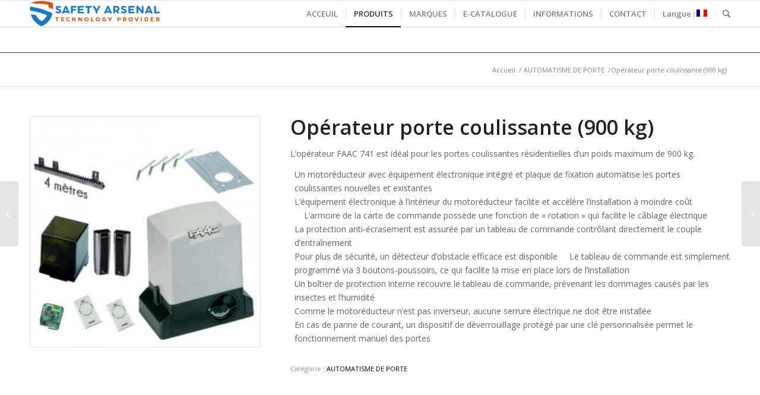

--- FILE ---
content_type: text/html; charset=UTF-8
request_url: https://www.safetyarsenal.com/product/kit-portail-coulissant-900-kg/
body_size: 15998
content:
<!DOCTYPE html>
<html lang="fr-FR" class=" html_stretched responsive av-preloader-disabled av-default-lightbox  html_header_top html_logo_left html_main_nav_header html_menu_right html_slim html_header_sticky html_header_shrinking html_mobile_menu_phone html_disabled html_header_searchicon html_content_align_left html_header_unstick_top_disabled html_header_stretch_disabled html_entry_id_3783 ">
<head>
<meta charset="UTF-8" />

<!-- page title, displayed in your browser bar -->
<title>Opérateur porte coulissante (900 kg) | Safety Arsenal</title>

<meta name="robots" content="index, follow" />
<link rel="icon" href="https://www.safetyarsenal.com/wp-content/uploads/2023/09/favicon.png" type="image/png">

<!-- mobile setting -->
<meta name="viewport" content="width=device-width, initial-scale=1, maximum-scale=1">

<!-- Scripts/CSS and wp_head hook -->
<meta name='robots' content='max-image-preview:large' />

<!-- All in One SEO Pack 2.7.2 by Michael Torbert of Semper Fi Web Design[489,551] -->
<meta name="description"  content="L&#039;opérateur FAAC 741 est idéal pour les portes coulissantes résidentielles d&#039;un poids maximum de 900 kg. Un motoréducteur avec équipement électronique intégré et plaque de fixation automatise les portes coulissantes nouvelles et existantes L&#039;équipement électronique à l&#039;intérieur du motoréducteur facilite et accélère l&#039;installation à moindre coût L&#039;armoire de la carte de commande possède une fonction de &quot;rotation&quot; qui facilite le câblage électrique La protection anti-écrasement est assurée par un tableau de commande contrôlant directement le couple d&#039;entraînement Pour plus de sécurité, un détecteur d&#039;obstacle efficace est disponible Le tableau de commande est simplement programmé via 3 boutons-poussoirs, ce qui facilite la mise en place lors de l&#039;installation Un boîtier de protection interne recouvre le tableau de commande, prévenant les dommages causés par les insectes et l&#039;humidité Comme le motoréducteur n&#039;est pas inverseur, aucune serrure électrique ne doit être installée En cas de panne de courant, un dispositif de déverrouillage protégé par une clé personnalisée permet le fonctionnement manuel des portes" />

<link rel="canonical" href="https://www.safetyarsenal.com/product/kit-portail-coulissant-900-kg/" />
<!-- /all in one seo pack -->
<link rel='dns-prefetch' href='//maxcdn.bootstrapcdn.com' />
<link rel='dns-prefetch' href='//s.w.org' />

<!-- google webfont font replacement -->
<link rel='stylesheet' id='avia-google-webfont' href='//fonts.googleapis.com/css?family=Open+Sans:400,600' type='text/css' media='all'/> 
		<!-- This site uses the Google Analytics by ExactMetrics plugin v6.6.0 - Using Analytics tracking - https://www.exactmetrics.com/ -->
							<script src="//www.googletagmanager.com/gtag/js?id=UA-79305012-2"  type="text/javascript" data-cfasync="false"></script>
			<script type="text/javascript" data-cfasync="false">
				var em_version = '6.6.0';
				var em_track_user = true;
				var em_no_track_reason = '';
				
								var disableStr = 'ga-disable-UA-79305012-2';

				/* Function to detect opted out users */
				function __gtagTrackerIsOptedOut() {
					return document.cookie.indexOf( disableStr + '=true' ) > - 1;
				}

				/* Disable tracking if the opt-out cookie exists. */
				if ( __gtagTrackerIsOptedOut() ) {
					window[disableStr] = true;
				}

				/* Opt-out function */
				function __gtagTrackerOptout() {
					document.cookie = disableStr + '=true; expires=Thu, 31 Dec 2099 23:59:59 UTC; path=/';
					window[disableStr] = true;
				}

				if ( 'undefined' === typeof gaOptout ) {
					function gaOptout() {
						__gtagTrackerOptout();
					}
				}
								window.dataLayer = window.dataLayer || [];
				if ( em_track_user ) {
					function __gtagTracker() {
						dataLayer.push( arguments );
					}
					__gtagTracker( 'js', new Date() );
					__gtagTracker( 'set', {
						'developer_id.dNDMyYj' : true,
						                    });
					__gtagTracker( 'config', 'UA-79305012-2', {
						forceSSL:true,					} );
										window.gtag = __gtagTracker;										(
						function () {
							/* https://developers.google.com/analytics/devguides/collection/analyticsjs/ */
							/* ga and __gaTracker compatibility shim. */
							var noopfn = function () {
								return null;
							};
							var noopnullfn = function () {
								return null;
							};
							var Tracker = function () {
								return null;
							};
							var p = Tracker.prototype;
							p.get = noopfn;
							p.set = noopfn;
							p.send = noopfn;
							var __gaTracker = function () {
								var len = arguments.length;
								if ( len === 0 ) {
									return;
								}
								var f = arguments[len - 1];
								if ( typeof f !== 'object' || f === null || typeof f.hitCallback !== 'function' ) {
									if ( 'send' === arguments[0] ) {
										if ( 'event' === arguments[1] ) {
											__gtagTracker( 'event', arguments[3], {
												'event_category': arguments[2],
												'event_label': arguments[4],
												'value': 1
											} );
											return;
										}
										if ( 'undefined' !== typeof ( arguments[1].hitType ) ) {
											var hitDetails = {};
											var gagtag_map = {
												'eventCategory': 'event_category',
												'eventAction': 'event_action',
												'eventLabel': 'event_label',
												'eventValue': 'event_value',
												'nonInteraction': 'non_interaction',
												'timingCategory': 'event_category',
												'timingVar': 'name',
												'timingValue': 'value',
												'timingLabel': 'event_label',
											};
											var gaKey;
											for ( gaKey in gagtag_map ) {
												if ( 'undefined' !== typeof arguments[1][gaKey] ) {
													hitDetails[gagtag_map[gaKey]] = arguments[1][gaKey];
												}
											}
											var action = 'timing' === arguments[1].hitType ? 'timing_complete' : arguments[1].eventAction;
											__gtagTracker( 'event', action, hitDetails );
										}
									}
									return;
								}
								try {
									f.hitCallback();
								} catch ( ex ) {
								}
							};
							__gaTracker.create = function () {
								return new Tracker();
							};
							__gaTracker.getByName = noopnullfn;
							__gaTracker.getAll = function () {
								return [];
							};
							__gaTracker.remove = noopfn;
							__gaTracker.loaded = true;
							window['__gaTracker'] = __gaTracker;
						}
					)();
									} else {
										console.log( "" );
					( function () {
						function __gtagTracker() {
							return null;
						}
						window['__gtagTracker'] = __gtagTracker;
						window['gtag'] = __gtagTracker;
					} )();
									}
			</script>
				<!-- / Google Analytics by ExactMetrics -->
				<script type="text/javascript">
			window._wpemojiSettings = {"baseUrl":"https:\/\/s.w.org\/images\/core\/emoji\/13.1.0\/72x72\/","ext":".png","svgUrl":"https:\/\/s.w.org\/images\/core\/emoji\/13.1.0\/svg\/","svgExt":".svg","source":{"concatemoji":"https:\/\/www.safetyarsenal.com\/wp-includes\/js\/wp-emoji-release.min.js?ver=5.8.12"}};
			!function(e,a,t){var n,r,o,i=a.createElement("canvas"),p=i.getContext&&i.getContext("2d");function s(e,t){var a=String.fromCharCode;p.clearRect(0,0,i.width,i.height),p.fillText(a.apply(this,e),0,0);e=i.toDataURL();return p.clearRect(0,0,i.width,i.height),p.fillText(a.apply(this,t),0,0),e===i.toDataURL()}function c(e){var t=a.createElement("script");t.src=e,t.defer=t.type="text/javascript",a.getElementsByTagName("head")[0].appendChild(t)}for(o=Array("flag","emoji"),t.supports={everything:!0,everythingExceptFlag:!0},r=0;r<o.length;r++)t.supports[o[r]]=function(e){if(!p||!p.fillText)return!1;switch(p.textBaseline="top",p.font="600 32px Arial",e){case"flag":return s([127987,65039,8205,9895,65039],[127987,65039,8203,9895,65039])?!1:!s([55356,56826,55356,56819],[55356,56826,8203,55356,56819])&&!s([55356,57332,56128,56423,56128,56418,56128,56421,56128,56430,56128,56423,56128,56447],[55356,57332,8203,56128,56423,8203,56128,56418,8203,56128,56421,8203,56128,56430,8203,56128,56423,8203,56128,56447]);case"emoji":return!s([10084,65039,8205,55357,56613],[10084,65039,8203,55357,56613])}return!1}(o[r]),t.supports.everything=t.supports.everything&&t.supports[o[r]],"flag"!==o[r]&&(t.supports.everythingExceptFlag=t.supports.everythingExceptFlag&&t.supports[o[r]]);t.supports.everythingExceptFlag=t.supports.everythingExceptFlag&&!t.supports.flag,t.DOMReady=!1,t.readyCallback=function(){t.DOMReady=!0},t.supports.everything||(n=function(){t.readyCallback()},a.addEventListener?(a.addEventListener("DOMContentLoaded",n,!1),e.addEventListener("load",n,!1)):(e.attachEvent("onload",n),a.attachEvent("onreadystatechange",function(){"complete"===a.readyState&&t.readyCallback()})),(n=t.source||{}).concatemoji?c(n.concatemoji):n.wpemoji&&n.twemoji&&(c(n.twemoji),c(n.wpemoji)))}(window,document,window._wpemojiSettings);
		</script>
		<style type="text/css">
img.wp-smiley,
img.emoji {
	display: inline !important;
	border: none !important;
	box-shadow: none !important;
	height: 1em !important;
	width: 1em !important;
	margin: 0 .07em !important;
	vertical-align: -0.1em !important;
	background: none !important;
	padding: 0 !important;
}
</style>
	<link rel='stylesheet' id='avia-woocommerce-css-css'  href='https://www.safetyarsenal.com/wp-content/themes/enfold/config-woocommerce/woocommerce-mod.css?ver=5.8.12' type='text/css' media='all' />
<link rel='stylesheet' id='wp-block-library-css'  href='https://www.safetyarsenal.com/wp-includes/css/dist/block-library/style.min.css?ver=5.8.12' type='text/css' media='all' />
<link rel='stylesheet' id='wpzoom-social-icons-block-style-css'  href='https://www.safetyarsenal.com/wp-content/plugins/social-icons-widget-by-wpzoom/block/dist/blocks.style.build.css?ver=1613248494' type='text/css' media='all' />
<link rel='stylesheet' id='contact-form-7-css'  href='https://www.safetyarsenal.com/wp-content/plugins/contact-form-7/includes/css/styles.css?ver=5.3.2' type='text/css' media='all' />
<link rel='stylesheet' id='owl-carousel-css'  href='https://www.safetyarsenal.com/wp-content/plugins/woo-product-gallery-slider/public/css/owl.carousel.css?ver=all' type='text/css' media='all' />
<link rel='stylesheet' id='wpgs-fa-css'  href='https://maxcdn.bootstrapcdn.com/font-awesome/4.4.0/css/font-awesome.min.css?ver=5.8.12' type='text/css' media='all' />
<link rel='stylesheet' id='wpgs-css-css'  href='https://www.safetyarsenal.com/wp-content/plugins/woo-product-gallery-slider/public/css/woocommerce-product-gallery-slider-public.css?ver=all' type='text/css' media='all' />
<link rel='stylesheet' id='prettyphoto-css-css'  href='https://www.safetyarsenal.com/wp-content/plugins/woo-product-gallery-slider/assets/css/prettyPhoto.css?ver=all' type='text/css' media='all' />
<style id='woocommerce-inline-inline-css' type='text/css'>
.woocommerce form .form-row .required { visibility: visible; }
</style>
<link rel='stylesheet' id='exactmetrics-popular-posts-style-css'  href='https://www.safetyarsenal.com/wp-content/plugins/google-analytics-dashboard-for-wp/assets/css/frontend.min.css?ver=6.6.0' type='text/css' media='all' />
<link rel='stylesheet' id='avia-grid-css'  href='https://www.safetyarsenal.com/wp-content/themes/enfold/css/grid.css?ver=2' type='text/css' media='all' />
<link rel='stylesheet' id='avia-base-css'  href='https://www.safetyarsenal.com/wp-content/themes/enfold/css/base.css?ver=2' type='text/css' media='all' />
<link rel='stylesheet' id='avia-layout-css'  href='https://www.safetyarsenal.com/wp-content/themes/enfold/css/layout.css?ver=2' type='text/css' media='all' />
<link rel='stylesheet' id='avia-scs-css'  href='https://www.safetyarsenal.com/wp-content/themes/enfold/css/shortcodes.css?ver=2' type='text/css' media='all' />
<link rel='stylesheet' id='avia-popup-css-css'  href='https://www.safetyarsenal.com/wp-content/themes/enfold/js/aviapopup/magnific-popup.css?ver=1' type='text/css' media='screen' />
<link rel='stylesheet' id='avia-media-css'  href='https://www.safetyarsenal.com/wp-content/themes/enfold/js/mediaelement/skin-1/mediaelementplayer.css?ver=1' type='text/css' media='screen' />
<link rel='stylesheet' id='avia-print-css'  href='https://www.safetyarsenal.com/wp-content/themes/enfold/css/print.css?ver=1' type='text/css' media='print' />
<link rel='stylesheet' id='avia-dynamic-css'  href='https://www.safetyarsenal.com/wp-content/uploads/dynamic_avia/enfold.css?ver=6514538412406' type='text/css' media='all' />
<link rel='stylesheet' id='avia-custom-css'  href='https://www.safetyarsenal.com/wp-content/themes/enfold/css/custom.css?ver=2' type='text/css' media='all' />
<link rel='stylesheet' id='wpzoom-social-icons-socicon-css'  href='https://www.safetyarsenal.com/wp-content/plugins/social-icons-widget-by-wpzoom/assets/css/wpzoom-socicon.css?ver=1613248494' type='text/css' media='all' />
<link rel='stylesheet' id='wpzoom-social-icons-genericons-css'  href='https://www.safetyarsenal.com/wp-content/plugins/social-icons-widget-by-wpzoom/assets/css/genericons.css?ver=1613248494' type='text/css' media='all' />
<link rel='stylesheet' id='wpzoom-social-icons-academicons-css'  href='https://www.safetyarsenal.com/wp-content/plugins/social-icons-widget-by-wpzoom/assets/css/academicons.min.css?ver=1613248494' type='text/css' media='all' />
<link rel='stylesheet' id='wpzoom-social-icons-font-awesome-3-css'  href='https://www.safetyarsenal.com/wp-content/plugins/social-icons-widget-by-wpzoom/assets/css/font-awesome-3.min.css?ver=1613248494' type='text/css' media='all' />
<link rel='stylesheet' id='dashicons-css'  href='https://www.safetyarsenal.com/wp-includes/css/dashicons.min.css?ver=5.8.12' type='text/css' media='all' />
<link rel='stylesheet' id='wpzoom-social-icons-styles-css'  href='https://www.safetyarsenal.com/wp-content/plugins/social-icons-widget-by-wpzoom/assets/css/wpzoom-social-icons-styles.css?ver=1613248494' type='text/css' media='all' />
<link rel="preload" as="font"  id='wpzoom-social-icons-font-academicons-ttf-css'  href='https://www.safetyarsenal.com/wp-content/plugins/social-icons-widget-by-wpzoom/assets/font/academicons.ttf?v=1.8.6' type='text/css' type="font/ttf" crossorigin />
<link rel="preload" as="font"  id='wpzoom-social-icons-font-academicons-woff-css'  href='https://www.safetyarsenal.com/wp-content/plugins/social-icons-widget-by-wpzoom/assets/font/academicons.woff?v=1.8.6' type='text/css' type="font/woff" crossorigin />
<link rel="preload" as="font"  id='wpzoom-social-icons-font-fontawesome-3-ttf-css'  href='https://www.safetyarsenal.com/wp-content/plugins/social-icons-widget-by-wpzoom/assets/font/fontawesome-webfont.ttf?v=4.7.0' type='text/css' type="font/ttf" crossorigin />
<link rel="preload" as="font"  id='wpzoom-social-icons-font-fontawesome-3-woff-css'  href='https://www.safetyarsenal.com/wp-content/plugins/social-icons-widget-by-wpzoom/assets/font/fontawesome-webfont.woff?v=4.7.0' type='text/css' type="font/woff" crossorigin />
<link rel="preload" as="font"  id='wpzoom-social-icons-font-fontawesome-3-woff2-css'  href='https://www.safetyarsenal.com/wp-content/plugins/social-icons-widget-by-wpzoom/assets/font/fontawesome-webfont.woff2?v=4.7.0' type='text/css' type="font/woff2" crossorigin />
<link rel="preload" as="font"  id='wpzoom-social-icons-font-genericons-ttf-css'  href='https://www.safetyarsenal.com/wp-content/plugins/social-icons-widget-by-wpzoom/assets/font/Genericons.ttf' type='text/css' type="font/ttf" crossorigin />
<link rel="preload" as="font"  id='wpzoom-social-icons-font-genericons-woff-css'  href='https://www.safetyarsenal.com/wp-content/plugins/social-icons-widget-by-wpzoom/assets/font/Genericons.woff' type='text/css' type="font/woff" crossorigin />
<link rel="preload" as="font"  id='wpzoom-social-icons-font-socicon-ttf-css'  href='https://www.safetyarsenal.com/wp-content/plugins/social-icons-widget-by-wpzoom/assets/font/socicon.ttf' type='text/css' type="font/ttf" crossorigin />
<link rel="preload" as="font"  id='wpzoom-social-icons-font-socicon-woff-css'  href='https://www.safetyarsenal.com/wp-content/plugins/social-icons-widget-by-wpzoom/assets/font/socicon.woff' type='text/css' type="font/woff" crossorigin />
<script type='text/javascript' src='https://www.safetyarsenal.com/wp-includes/js/jquery/jquery.min.js?ver=3.6.0' id='jquery-core-js'></script>
<script type='text/javascript' src='https://www.safetyarsenal.com/wp-includes/js/jquery/jquery-migrate.min.js?ver=3.3.2' id='jquery-migrate-js'></script>
<script type='text/javascript' id='exactmetrics-frontend-script-js-extra'>
/* <![CDATA[ */
var exactmetrics_frontend = {"js_events_tracking":"true","download_extensions":"zip,mp3,mpeg,pdf,docx,pptx,xlsx,rar","inbound_paths":"[{\"path\":\"\\\/go\\\/\",\"label\":\"affiliate\"},{\"path\":\"\\\/recommend\\\/\",\"label\":\"affiliate\"}]","home_url":"https:\/\/www.safetyarsenal.com","hash_tracking":"false","ua":"UA-79305012-2"};
/* ]]> */
</script>
<script type='text/javascript' src='https://www.safetyarsenal.com/wp-content/plugins/google-analytics-dashboard-for-wp/assets/js/frontend-gtag.min.js?ver=6.6.0' id='exactmetrics-frontend-script-js'></script>
<script type='text/javascript' src='https://www.safetyarsenal.com/wp-content/plugins/woo-product-gallery-slider/public/js/owl.carousel.min.js?ver=1' id='owl-carousel-js'></script>
<script type='text/javascript' src='https://www.safetyarsenal.com/wp-content/plugins/woo-product-gallery-slider/public/js/woocommerce-product-gallery-slider-public.js?ver=1' id='wpgs-js-js'></script>
<script type='text/javascript' src='https://www.safetyarsenal.com/wp-content/plugins/woo-product-gallery-slider/assets/js/jquery.prettyPhoto.js?ver=1' id='prettyphoto-twist-js'></script>
<script type='text/javascript' src='https://www.safetyarsenal.com/wp-content/themes/enfold/js/avia-compat.js?ver=2' id='avia-compat-js'></script>
<link rel="https://api.w.org/" href="https://www.safetyarsenal.com/wp-json/" /><link rel="alternate" type="application/json" href="https://www.safetyarsenal.com/wp-json/wp/v2/product/3783" /><link rel="EditURI" type="application/rsd+xml" title="RSD" href="https://www.safetyarsenal.com/xmlrpc.php?rsd" />
<link rel="wlwmanifest" type="application/wlwmanifest+xml" href="https://www.safetyarsenal.com/wp-includes/wlwmanifest.xml" /> 
<meta name="generator" content="WordPress 5.8.12" />
<meta name="generator" content="WooCommerce 3.4.8" />
<link rel='shortlink' href='https://www.safetyarsenal.com/?p=3783' />
<link rel="alternate" type="application/json+oembed" href="https://www.safetyarsenal.com/wp-json/oembed/1.0/embed?url=https%3A%2F%2Fwww.safetyarsenal.com%2Fproduct%2Fkit-portail-coulissant-900-kg%2F" />
<link rel="alternate" type="text/xml+oembed" href="https://www.safetyarsenal.com/wp-json/oembed/1.0/embed?url=https%3A%2F%2Fwww.safetyarsenal.com%2Fproduct%2Fkit-portail-coulissant-900-kg%2F&#038;format=xml" />
  <style type="text/css">
  .woocommerce .thumbnails .owl-nav .owl-prev ,.woocommerce .thumbnails .owl-nav .owl-next {

    background: #ff6b00!important;
    color: #fff!important; 
padding: 2px 10px;
    top: 40%;
    position: absolute;
    margin: 0px !important;
    font-size: 20px;	
}
.woocommerce .thumbnails .owl-dot.active{
	background:#ff6b00 !important;
}

  </style>
  <script type="text/javascript">
  (function( $ ) {
	'use strict';



	 $( document ).ready(function() {

	 
	   
	$('.woocommerce-main-image > img').load(function() {

	    var imageObj = $('.woocommerce-main-image > img');
	   var variableIMG = imageObj.attr('src');

	$(".woocommerce-main-image").attr("href", variableIMG);
	 
	
	});
		 	 $( '.woocommerce .thumbnails' ).owlCarousel({
				loop:,
				slideBy:2,
				dots: false,
				nav: true,
				items:4,
				margin:10,
				stagePadding: 10,
				mouseDrag: false,
				navText:["<i class='fa fa-angle-left'></i>","<i class='fa fa-angle-right'></i>"],				
				autoplayTimeout: 5000,
				autoplayHoverPause:false,
				autoplay: false, // type false | if you don't want auto play
			});

	 		jQuery("a[rel^='prettyPhoto']").prettyPhoto({
		    	social_tools: false,
		    	theme: 'pp_default', /* light_rounded / dark_rounded / light_square / dark_square / facebook */
		    });




	});
})( jQuery );

  </script>
  <style type="text/css">
.qtranxs_flag_en {background-image: url(https://www.safetyarsenal.com/wp-content/plugins/qtranslate-x/flags/gb.png); background-repeat: no-repeat;}
.qtranxs_flag_fr {background-image: url(https://www.safetyarsenal.com/wp-content/plugins/qtranslate-x/flags/fr.png); background-repeat: no-repeat;}
</style>
<link hreflang="en" href="https://www.safetyarsenal.com/en/product/kit-portail-coulissant-900-kg/" rel="alternate" />
<link hreflang="fr" href="https://www.safetyarsenal.com/fr/product/kit-portail-coulissant-900-kg/" rel="alternate" />
<link hreflang="x-default" href="https://www.safetyarsenal.com/product/kit-portail-coulissant-900-kg/" rel="alternate" />
<meta name="generator" content="qTranslate-X 3.4.6.8" />
<link rel="profile" href="http://gmpg.org/xfn/11" />
<link rel="alternate" type="application/rss+xml" title="Safety Arsenal RSS2 Feed" href="https://www.safetyarsenal.com/feed/" />
<link rel="pingback" href="https://www.safetyarsenal.com/xmlrpc.php" />
<!--[if lt IE 9]><script src="https://www.safetyarsenal.com/wp-content/themes/enfold/js/html5shiv.js"></script><![endif]-->	<noscript><style>.woocommerce-product-gallery{ opacity: 1 !important; }</style></noscript>
			<style type="text/css" id="wp-custom-css">
			h2.woocommerce-loop-product__title {
	font-size:13px;
	margin-bottom: 5px;
	font-weight: 400;
	text-align: center;
	
}
		</style>
		

<!--
Debugging Info for Theme support: 

Theme: Enfold
Version: 3.5.4
Installed: enfold
AviaFramework Version: 4.5.2
AviaBuilder Version: 0.8
ML:512-PU:18-PLA:12
WP:5.8.12
Updates: disabled
-->

<style type='text/css'>
@font-face {font-family: 'entypo-fontello'; font-weight: normal; font-style: normal;
src: url('https://www.safetyarsenal.com/wp-content/themes/enfold/config-templatebuilder/avia-template-builder/assets/fonts/entypo-fontello.eot?v=3');
src: url('https://www.safetyarsenal.com/wp-content/themes/enfold/config-templatebuilder/avia-template-builder/assets/fonts/entypo-fontello.eot?v=3#iefix') format('embedded-opentype'), 
url('https://www.safetyarsenal.com/wp-content/themes/enfold/config-templatebuilder/avia-template-builder/assets/fonts/entypo-fontello.woff?v=3') format('woff'), 
url('https://www.safetyarsenal.com/wp-content/themes/enfold/config-templatebuilder/avia-template-builder/assets/fonts/entypo-fontello.ttf?v=3') format('truetype'), 
url('https://www.safetyarsenal.com/wp-content/themes/enfold/config-templatebuilder/avia-template-builder/assets/fonts/entypo-fontello.svg?v=3#entypo-fontello') format('svg');
} #top .avia-font-entypo-fontello, body .avia-font-entypo-fontello, html body [data-av_iconfont='entypo-fontello']:before{ font-family: 'entypo-fontello'; }
</style>
</head>




<body id="top" class="product-template-default single single-product postid-3783 stretched open_sans  woocommerce woocommerce-page woocommerce-no-js" itemscope="itemscope" itemtype="https://schema.org/WebPage" >

	
	<div id='wrap_all'>

	
<header id='header' class=' header_color light_bg_color  av_header_top av_logo_left av_main_nav_header av_menu_right av_slim av_header_sticky av_header_shrinking av_header_stretch_disabled av_mobile_menu_phone av_header_searchicon av_header_unstick_top_disabled av_seperator_small_border av_bottom_nav_disabled '  role="banner" itemscope="itemscope" itemtype="https://schema.org/WPHeader" >

<a id="advanced_menu_toggle" href="#" aria-hidden='true' data-av_icon='' data-av_iconfont='entypo-fontello'></a><a id="advanced_menu_hide" href="#" 	aria-hidden='true' data-av_icon='' data-av_iconfont='entypo-fontello'></a>		<div  id='header_main' class='container_wrap container_wrap_logo'>
	
        <div class='container av-logo-container'><div class='inner-container'><strong class='logo'><a href='https://www.safetyarsenal.com/'><img height='100' width='300' src='https://www.safetyarsenal.com/wp-content/uploads/2023/09/logo-300x60.png' alt='Safety Arsenal' /></a></strong><nav class='main_menu' data-selectname='Sélectionner une page'  role="navigation" itemscope="itemscope" itemtype="https://schema.org/SiteNavigationElement" ><div class="avia-menu av-main-nav-wrap"><ul id="avia-menu" class="menu av-main-nav"><li id="menu-item-755" class="menu-item menu-item-type-custom menu-item-object-custom menu-item-home menu-item-top-level menu-item-top-level-1"><a href="http://www.safetyarsenal.com" itemprop="url"><span class="avia-bullet"></span><span class="avia-menu-text">ACCEUIL</span><span class="avia-menu-fx"><span class="avia-arrow-wrap"><span class="avia-arrow"></span></span></span></a></li>
<li id="menu-item-4359" class="menu-item menu-item-type-post_type menu-item-object-page current-menu-ancestor current_page_ancestor menu-item-has-children menu-item-mega-parent  menu-item-top-level menu-item-top-level-2"><a title="PRODUITS" href="https://www.safetyarsenal.com/products/" itemprop="url"><span class="avia-bullet"></span><span class="avia-menu-text">PRODUITS</span><span class="avia-menu-fx"><span class="avia-arrow-wrap"><span class="avia-arrow"></span></span></span></a>
<div class='avia_mega_div avia_mega4 twelve units'>

<ul class="sub-menu">
	<li id="menu-item-3613" class="menu-item menu-item-type-taxonomy menu-item-object-product_cat menu-item-has-children avia_mega_menu_columns_4 three units  avia_mega_menu_columns_first"><span class='mega_menu_title heading-color av-special-font'><a href='https://www.safetyarsenal.com/product-category/signalisation/'>SIGNALISATION</a></span>
	<ul class="sub-menu">
		<li id="menu-item-3759" class="menu-item menu-item-type-post_type menu-item-object-product"><a href="https://www.safetyarsenal.com/product/delineators-and-refuge-posts/" itemprop="url"><span class="avia-bullet"></span><span class="avia-menu-text">Délinéateurs et Bornes</span></a></li>
		<li id="menu-item-3758" class="menu-item menu-item-type-post_type menu-item-object-product"><a href="https://www.safetyarsenal.com/product/lane-delineators-and-stoppers/" itemprop="url"><span class="avia-bullet"></span><span class="avia-menu-text">Délinéateurs voies et Stoppers</span></a></li>
		<li id="menu-item-3757" class="menu-item menu-item-type-post_type menu-item-object-product"><a href="https://www.safetyarsenal.com/product/led-construction-signs/" itemprop="url"><span class="avia-bullet"></span><span class="avia-menu-text">Signalisation de construction Led</span></a></li>
		<li id="menu-item-3756" class="menu-item menu-item-type-post_type menu-item-object-product"><a href="https://www.safetyarsenal.com/product/panel-cones-media-bollards/" itemprop="url"><span class="avia-bullet"></span><span class="avia-menu-text">Cônes paneaux et médias</span></a></li>
		<li id="menu-item-3754" class="menu-item menu-item-type-post_type menu-item-object-product"><a href="https://www.safetyarsenal.com/product/road-markers-and-solar-markers/" itemprop="url"><span class="avia-bullet"></span><span class="avia-menu-text">Plot à Led Solaire</span></a></li>
		<li id="menu-item-3755" class="menu-item menu-item-type-post_type menu-item-object-product"><a href="https://www.safetyarsenal.com/product/pvc-traffic-cones/" itemprop="url"><span class="avia-bullet"></span><span class="avia-menu-text">Cone de circulation PVC</span></a></li>
		<li id="menu-item-3753" class="menu-item menu-item-type-post_type menu-item-object-product"><a href="https://www.safetyarsenal.com/product/solar-led-lamps-and-signs/" itemprop="url"><span class="avia-bullet"></span><span class="avia-menu-text">Lampe Led Signalisation Solaire</span></a></li>
		<li id="menu-item-3752" class="menu-item menu-item-type-post_type menu-item-object-product"><a href="https://www.safetyarsenal.com/product/speed-ramps/" itemprop="url"><span class="avia-bullet"></span><span class="avia-menu-text">Rampes de vitesse</span></a></li>
		<li id="menu-item-3750" class="menu-item menu-item-type-post_type menu-item-object-product"><a href="https://www.safetyarsenal.com/product/parking-curbs-corner-guards-convex-mirrors/" itemprop="url"><span class="avia-bullet"></span><span class="avia-menu-text">Bordure-Garde-Miroir convexe</span></a></li>
		<li id="menu-item-4463" class="menu-item menu-item-type-post_type menu-item-object-product"><a href="https://www.safetyarsenal.com/product/bordure-lumineuse/" itemprop="url"><span class="avia-bullet"></span><span class="avia-menu-text">Bordure lumineuse</span></a></li>
		<li id="menu-item-4464" class="menu-item menu-item-type-post_type menu-item-object-product"><a href="https://www.safetyarsenal.com/product/borne-lumineuse/" itemprop="url"><span class="avia-bullet"></span><span class="avia-menu-text">Borne lumineuse</span></a></li>
	</ul>
</li>
	<li id="menu-item-3610" class="menu-item menu-item-type-taxonomy menu-item-object-product_cat menu-item-has-children avia_mega_menu_columns_4 three units "><span class='mega_menu_title heading-color av-special-font'><a href='https://www.safetyarsenal.com/product-category/scanner-detector/'>SCANNER-DETECTEUR</a></span>
	<ul class="sub-menu">
		<li id="menu-item-3858" class="menu-item menu-item-type-post_type menu-item-object-product"><a href="https://www.safetyarsenal.com/product/walk-through-metal-detector-arsenal-24a/" itemprop="url"><span class="avia-bullet"></span><span class="avia-menu-text">Détecteur de métaux de passage</span></a></li>
		<li id="menu-item-3859" class="menu-item menu-item-type-post_type menu-item-object-product"><a href="https://www.safetyarsenal.com/product/walk-through-metal-detector-arsenal-600t-plus/" itemprop="url"><span class="avia-bullet"></span><span class="avia-menu-text">Détecteur de métaux – ARSENAL 600T PLUS</span></a></li>
		<li id="menu-item-3861" class="menu-item menu-item-type-post_type menu-item-object-product"><a href="https://www.safetyarsenal.com/product/handeled-metal-detector-arsenal-1165180/" itemprop="url"><span class="avia-bullet"></span><span class="avia-menu-text">Détecteur de métaux à main –  Arsenal 1165180</span></a></li>
		<li id="menu-item-3860" class="menu-item menu-item-type-post_type menu-item-object-product"><a href="https://www.safetyarsenal.com/product/under-vehicle-inspection-arsenal-v3/" itemprop="url"><span class="avia-bullet"></span><span class="avia-menu-text">Inspection sous véhicule – ARSENAL-V3</span></a></li>
		<li id="menu-item-3857" class="menu-item menu-item-type-post_type menu-item-object-product"><a href="https://www.safetyarsenal.com/product/x-ray-baggage-scanner-arsenal-xr6550/" itemprop="url"><span class="avia-bullet"></span><span class="avia-menu-text">Scanner bagage Rayons X – ARSENAL-XR6550</span></a></li>
	</ul>
</li>
	<li id="menu-item-3924" class="menu-item menu-item-type-taxonomy menu-item-object-product_cat current-product-ancestor current-menu-ancestor current-menu-parent current-product-parent menu-item-has-children avia_mega_menu_columns_4 three units "><span class='mega_menu_title heading-color av-special-font'><a href='https://www.safetyarsenal.com/product-category/automatisme/'>AUTOMATISME DE PORTE</a></span>
	<ul class="sub-menu">
		<li id="menu-item-3923" class="menu-item menu-item-type-post_type menu-item-object-product"><a href="https://www.safetyarsenal.com/product/kit-portes-sectionnelles-600-n/" itemprop="url"><span class="avia-bullet"></span><span class="avia-menu-text">Garage Door Operator 600 N</span></a></li>
		<li id="menu-item-3922" class="menu-item menu-item-type-post_type menu-item-object-product"><a href="https://www.safetyarsenal.com/product/kit-portes-sectionnelles-1000-n/" itemprop="url"><span class="avia-bullet"></span><span class="avia-menu-text">Garage Door Operator 1000 N</span></a></li>
		<li id="menu-item-3926" class="menu-item menu-item-type-post_type menu-item-object-product"><a href="https://www.safetyarsenal.com/product/kit-portail-battant-hydraulique/" itemprop="url"><span class="avia-bullet"></span><span class="avia-menu-text">Opérateur hydraulique pour porte battante</span></a></li>
		<li id="menu-item-3925" class="menu-item menu-item-type-post_type menu-item-object-product"><a href="https://www.safetyarsenal.com/product/kit-portail-battant/" itemprop="url"><span class="avia-bullet"></span><span class="avia-menu-text">Opérateur porte battant</span></a></li>
		<li id="menu-item-3927" class="menu-item menu-item-type-post_type menu-item-object-product"><a href="https://www.safetyarsenal.com/product/kit-portail-coulissant-500-kg/" itemprop="url"><span class="avia-bullet"></span><span class="avia-menu-text">Sliding Gate Operator (500 kg)</span></a></li>
		<li id="menu-item-3928" class="menu-item menu-item-type-post_type menu-item-object-product current-menu-item"><a href="https://www.safetyarsenal.com/product/kit-portail-coulissant-900-kg/" itemprop="url"><span class="avia-bullet"></span><span class="avia-menu-text">Opérateur porte coulissante (900 kg)</span></a></li>
	</ul>
</li>
	<li id="menu-item-3675" class="menu-item menu-item-type-taxonomy menu-item-object-product_cat menu-item-has-children avia_mega_menu_columns_4 three units avia_mega_menu_columns_last"><span class='mega_menu_title heading-color av-special-font'><a href='https://www.safetyarsenal.com/product-category/arsenal-metal/'>ARSENAL METAL</a></span>
	<ul class="sub-menu">
		<li id="menu-item-4410" class="menu-item menu-item-type-post_type menu-item-object-product"><a href="https://www.safetyarsenal.com/product/sectional-door/" itemprop="url"><span class="avia-bullet"></span><span class="avia-menu-text">Porte basculante/sectionnelle</span></a></li>
		<li id="menu-item-4411" class="menu-item menu-item-type-post_type menu-item-object-product"><a href="https://www.safetyarsenal.com/product/sliding-door/" itemprop="url"><span class="avia-bullet"></span><span class="avia-menu-text">Porte coulissante</span></a></li>
		<li id="menu-item-4414" class="menu-item menu-item-type-post_type menu-item-object-product"><a href="https://www.safetyarsenal.com/product/swing-gate/" itemprop="url"><span class="avia-bullet"></span><span class="avia-menu-text">Portail battant</span></a></li>
		<li id="menu-item-4405" class="menu-item menu-item-type-post_type menu-item-object-product"><a href="https://www.safetyarsenal.com/product/porte-blindee/" itemprop="url"><span class="avia-bullet"></span><span class="avia-menu-text">Porte blindée</span></a></li>
		<li id="menu-item-4406" class="menu-item menu-item-type-post_type menu-item-object-product"><a href="https://www.safetyarsenal.com/product/carport/" itemprop="url"><span class="avia-bullet"></span><span class="avia-menu-text">Abri voiture</span></a></li>
		<li id="menu-item-4407" class="menu-item menu-item-type-post_type menu-item-object-product"><a href="https://www.safetyarsenal.com/product/reserve-parking/" itemprop="url"><span class="avia-bullet"></span><span class="avia-menu-text">Réserve parking</span></a></li>
		<li id="menu-item-4412" class="menu-item menu-item-type-post_type menu-item-object-product"><a href="https://www.safetyarsenal.com/product/rideaux-metallique/" itemprop="url"><span class="avia-bullet"></span><span class="avia-menu-text">Rideaux métalliques</span></a></li>
		<li id="menu-item-4409" class="menu-item menu-item-type-post_type menu-item-object-product"><a href="https://www.safetyarsenal.com/product/fixed-bollard/" itemprop="url"><span class="avia-bullet"></span><span class="avia-menu-text">Borne Fixe</span></a></li>
		<li id="menu-item-4413" class="menu-item menu-item-type-post_type menu-item-object-product"><a href="https://www.safetyarsenal.com/product/stair-railing/" itemprop="url"><span class="avia-bullet"></span><span class="avia-menu-text">Rampe d’escalier</span></a></li>
		<li id="menu-item-4408" class="menu-item menu-item-type-post_type menu-item-object-product"><a href="https://www.safetyarsenal.com/product/polinox/" itemprop="url"><span class="avia-bullet"></span><span class="avia-menu-text">POLINOX</span></a></li>
	</ul>
</li>

</ul><ul class="sub-menu avia_mega_hr">
	<li id="menu-item-3683" class="menu-item menu-item-type-taxonomy menu-item-object-product_cat menu-item-has-children avia_mega_menu_columns_4 three units  avia_mega_menu_columns_first"><span class='mega_menu_title heading-color av-special-font'><a href='https://www.safetyarsenal.com/product-category/radio/'>RADIO</a></span>
	<ul class="sub-menu">
		<li id="menu-item-3888" class="menu-item menu-item-type-post_type menu-item-object-product"><a href="https://www.safetyarsenal.com/product/midland-ct890/" itemprop="url"><span class="avia-bullet"></span><span class="avia-menu-text">Midland CT890</span></a></li>
		<li id="menu-item-3889" class="menu-item menu-item-type-post_type menu-item-object-product"><a href="https://www.safetyarsenal.com/product/midland-g-10/" itemprop="url"><span class="avia-bullet"></span><span class="avia-menu-text">Midland G 10</span></a></li>
		<li id="menu-item-3890" class="menu-item menu-item-type-post_type menu-item-object-product"><a href="https://www.safetyarsenal.com/product/motorola__dp1400/" itemprop="url"><span class="avia-bullet"></span><span class="avia-menu-text">Motorola DP1400</span></a></li>
		<li id="menu-item-4276" class="menu-item menu-item-type-post_type menu-item-object-product"><a href="https://www.safetyarsenal.com/product/radio-accessory/" itemprop="url"><span class="avia-bullet"></span><span class="avia-menu-text">Accessoires Radio</span></a></li>
	</ul>
</li>
	<li id="menu-item-3671" class="menu-item menu-item-type-taxonomy menu-item-object-product_cat menu-item-has-children avia_mega_menu_columns_4 three units "><span class='mega_menu_title heading-color av-special-font'><a href='https://www.safetyarsenal.com/product-category/barrier/'>BARRIERE</a></span>
	<ul class="sub-menu">
		<li id="menu-item-3886" class="menu-item menu-item-type-post_type menu-item-object-product"><a href="https://www.safetyarsenal.com/product/electromecanique-5m/" itemprop="url"><span class="avia-bullet"></span><span class="avia-menu-text">Barrière électromécanique 5m</span></a></li>
		<li id="menu-item-3887" class="menu-item menu-item-type-post_type menu-item-object-product"><a href="https://www.safetyarsenal.com/product/hydraulique-5m/" itemprop="url"><span class="avia-bullet"></span><span class="avia-menu-text">Barrière hydraulique 5m</span></a></li>
		<li id="menu-item-4404" class="menu-item menu-item-type-post_type menu-item-object-product"><a href="https://www.safetyarsenal.com/product/automatic-barrier-b680h/" itemprop="url"><span class="avia-bullet"></span><span class="avia-menu-text">Barrière automatique B680H 2-8 Métré</span></a></li>
	</ul>
</li>
	<li id="menu-item-3688" class="menu-item menu-item-type-taxonomy menu-item-object-product_cat menu-item-has-children avia_mega_menu_columns_4 three units "><span class='mega_menu_title heading-color av-special-font'><a href='https://www.safetyarsenal.com/product-category/bollard/'>BOLLARD</a></span>
	<ul class="sub-menu">
		<li id="menu-item-3891" class="menu-item menu-item-type-post_type menu-item-object-product"><a href="https://www.safetyarsenal.com/product/automatic-bollard-200h600-j200ha/" itemprop="url"><span class="avia-bullet"></span><span class="avia-menu-text">Borne escamotable FAAC J200HA</span></a></li>
		<li id="menu-item-3987" class="menu-item menu-item-type-post_type menu-item-object-product"><a href="https://www.safetyarsenal.com/product/faac-j355ha-m30-p1/" itemprop="url"><span class="avia-bullet"></span><span class="avia-menu-text">Borne escamotable FAAC J355HA M30-P1</span></a></li>
		<li id="menu-item-3988" class="menu-item menu-item-type-post_type menu-item-object-product"><a href="https://www.safetyarsenal.com/product/faac-j275/" itemprop="url"><span class="avia-bullet"></span><span class="avia-menu-text">Borne escamotable FAAC J275</span></a></li>
	</ul>
</li>
	<li id="menu-item-4875" class="menu-item menu-item-type-post_type menu-item-object-page menu-item-has-children avia_mega_menu_columns_4 three units avia_mega_menu_columns_last"><span class='mega_menu_title heading-color av-special-font'><a href='https://www.safetyarsenal.com/camera-solutions/'>CAMERA SOLUTIONS</a></span>
	<ul class="sub-menu">
		<li id="menu-item-4018" class="menu-item menu-item-type-post_type menu-item-object-product"><a href="https://www.safetyarsenal.com/product/virb-ultra-30/" itemprop="url"><span class="avia-bullet"></span><span class="avia-menu-text">VIRB ULTRA 30</span></a></li>
		<li id="menu-item-4019" class="menu-item menu-item-type-post_type menu-item-object-product"><a href="https://www.safetyarsenal.com/product/nuvi-57586768/" itemprop="url"><span class="avia-bullet"></span><span class="avia-menu-text">nüvi 57/58/67/68</span></a></li>
		<li id="menu-item-4020" class="menu-item menu-item-type-post_type menu-item-object-product"><a href="https://www.safetyarsenal.com/product/nuvicam/" itemprop="url"><span class="avia-bullet"></span><span class="avia-menu-text">nüviCam™</span></a></li>
		<li id="menu-item-4024" class="menu-item menu-item-type-post_type menu-item-object-product"><a href="https://www.safetyarsenal.com/product/fenix-3hr/" itemprop="url"><span class="avia-bullet"></span><span class="avia-menu-text">fēnix® 3/HR</span></a></li>
	</ul>
</li>
</ul>

</div>
</li>
<li id="menu-item-3904" class="menu-item menu-item-type-post_type menu-item-object-page menu-item-has-children menu-item-top-level menu-item-top-level-3"><a href="https://www.safetyarsenal.com/brands/" itemprop="url"><span class="avia-bullet"></span><span class="avia-menu-text">MARQUES</span><span class="avia-menu-fx"><span class="avia-arrow-wrap"><span class="avia-arrow"></span></span></span></a>


<ul class="sub-menu">
	<li id="menu-item-4870" class="menu-item menu-item-type-custom menu-item-object-custom"><a href="https://www.anaf.eu/fr/" itemprop="url"><span class="avia-bullet"></span><span class="avia-menu-text">ANAF</span></a></li>
	<li id="menu-item-4438" class="menu-item menu-item-type-custom menu-item-object-custom"><a target="_blank" href="https://www.arsenalmetal.net" itemprop="url"><span class="avia-bullet"></span><span class="avia-menu-text">ARSENAL METAL</span></a></li>
	<li id="menu-item-4693" class="menu-item menu-item-type-custom menu-item-object-custom"><a target="_blank" href="https://asyatraffic.com" itemprop="url"><span class="avia-bullet"></span><span class="avia-menu-text">ASYA</span></a></li>
	<li id="menu-item-4735" class="menu-item menu-item-type-custom menu-item-object-custom"><a href="https://www.bredasys.com/fr" itemprop="url"><span class="avia-bullet"></span><span class="avia-menu-text">BREDA</span></a></li>
	<li id="menu-item-4731" class="menu-item menu-item-type-custom menu-item-object-custom"><a href="https://www.cobrawinch.com/" itemprop="url"><span class="avia-bullet"></span><span class="avia-menu-text">COBRA WINCH</span></a></li>
	<li id="menu-item-4694" class="menu-item menu-item-type-custom menu-item-object-custom"><a target="_blank" href="https://www.elancite.fr" itemprop="url"><span class="avia-bullet"></span><span class="avia-menu-text">ELAN CITE</span></a></li>
	<li id="menu-item-4352" class="menu-item menu-item-type-custom menu-item-object-custom"><a target="_blank" href="https://www.evelux-africa.com" itemprop="url"><span class="avia-bullet"></span><span class="avia-menu-text">EVELUX AFRICA</span></a></li>
	<li id="menu-item-4351" class="menu-item menu-item-type-custom menu-item-object-custom"><a target="_blank" href="https://www.faac.tn" itemprop="url"><span class="avia-bullet"></span><span class="avia-menu-text">FAAC</span></a></li>
	<li id="menu-item-4696" class="menu-item menu-item-type-custom menu-item-object-custom"><a target="_blank" href="https://www.hubparking.com/fr/" itemprop="url"><span class="avia-bullet"></span><span class="avia-menu-text">HUB PARKING</span></a></li>
	<li id="menu-item-4695" class="menu-item menu-item-type-custom menu-item-object-custom"><a target="_blank" href="https://www.magnetic-access.com/fr-FR/?fbclid=IwAR12iTV0xYOtft66UTYXSxpmwviVgiy_ZD9QfzLycHKSeNGYVHHUciJkBiY" itemprop="url"><span class="avia-bullet"></span><span class="avia-menu-text">MAGNETIC</span></a></li>
	<li id="menu-item-4692" class="menu-item menu-item-type-custom menu-item-object-custom"><a target="_blank" href="https://www.mvslight.com" itemprop="url"><span class="avia-bullet"></span><span class="avia-menu-text">MVS LIGHT</span></a></li>
	<li id="menu-item-4836" class="menu-item menu-item-type-custom menu-item-object-custom"><a href="https://www.pitagone.com/fr/" itemprop="url"><span class="avia-bullet"></span><span class="avia-menu-text">PITAGONE</span></a></li>
	<li id="menu-item-4837" class="menu-item menu-item-type-custom menu-item-object-custom"><a href="https://www.smartvisor.tn" itemprop="url"><span class="avia-bullet"></span><span class="avia-menu-text">SMARTVISOR</span></a></li>
</ul>
</li>
<li id="menu-item-4826" class="menu-item menu-item-type-post_type menu-item-object-page menu-item-top-level menu-item-top-level-4"><a href="https://www.safetyarsenal.com/catalog/" itemprop="url"><span class="avia-bullet"></span><span class="avia-menu-text">E-CATALOGUE</span><span class="avia-menu-fx"><span class="avia-arrow-wrap"><span class="avia-arrow"></span></span></span></a></li>
<li id="menu-item-4179" class="menu-item menu-item-type-post_type menu-item-object-page menu-item-top-level menu-item-top-level-5"><a href="https://www.safetyarsenal.com/news/" itemprop="url"><span class="avia-bullet"></span><span class="avia-menu-text">INFORMATIONS</span><span class="avia-menu-fx"><span class="avia-arrow-wrap"><span class="avia-arrow"></span></span></span></a></li>
<li id="menu-item-3220" class="menu-item menu-item-type-post_type menu-item-object-page menu-item-top-level menu-item-top-level-6"><a href="https://www.safetyarsenal.com/contact/" itemprop="url"><span class="avia-bullet"></span><span class="avia-menu-text">CONTACT</span><span class="avia-menu-fx"><span class="avia-arrow-wrap"><span class="avia-arrow"></span></span></span></a></li>
<li id="menu-item-4354" class="qtranxs-lang-menu qtranxs-lang-menu-fr menu-item menu-item-type-custom menu-item-object-custom menu-item-has-children menu-item-top-level menu-item-top-level-7"><a title="Français" href="#" itemprop="url"><span class="avia-bullet"></span><span class="avia-menu-text">Langue :&nbsp;<img src="https://www.safetyarsenal.com/wp-content/plugins/qtranslate-x/flags/fr.png" alt="Français" /></span><span class="avia-menu-fx"><span class="avia-arrow-wrap"><span class="avia-arrow"></span></span></span></a>


<ul class="sub-menu">
	<li id="menu-item-4876" class="qtranxs-lang-menu-item qtranxs-lang-menu-item-en menu-item menu-item-type-custom menu-item-object-custom"><a title="English" href="https://www.safetyarsenal.com/en/product/kit-portail-coulissant-900-kg/" itemprop="url"><span class="avia-bullet"></span><span class="avia-menu-text"><img src="https://www.safetyarsenal.com/wp-content/plugins/qtranslate-x/flags/gb.png" alt="English" />&nbsp;English</span></a></li>
	<li id="menu-item-4877" class="qtranxs-lang-menu-item qtranxs-lang-menu-item-fr menu-item menu-item-type-custom menu-item-object-custom"><a title="Français" href="https://www.safetyarsenal.com/fr/product/kit-portail-coulissant-900-kg/" itemprop="url"><span class="avia-bullet"></span><span class="avia-menu-text"><img src="https://www.safetyarsenal.com/wp-content/plugins/qtranslate-x/flags/fr.png" alt="Français" />&nbsp;Français</span></a></li>
</ul>
</li>
<li id="menu-item-search" class="noMobile menu-item menu-item-search-dropdown">
							<a href="?s=" rel="nofollow" data-avia-search-tooltip="

&lt;form action=&quot;https://www.safetyarsenal.com/&quot; id=&quot;searchform&quot; method=&quot;get&quot; class=&quot;&quot;&gt;
	&lt;div&gt;
		&lt;input type=&quot;submit&quot; value=&quot;&quot; id=&quot;searchsubmit&quot; class=&quot;button avia-font-entypo-fontello&quot; /&gt;
		&lt;input type=&quot;text&quot; id=&quot;s&quot; name=&quot;s&quot; value=&quot;&quot; placeholder='Rechercher' /&gt;
			&lt;/div&gt;
&lt;/form&gt;" aria-hidden='true' data-av_icon='' data-av_iconfont='entypo-fontello'><span class="avia_hidden_link_text">Rechercher</span></a>
	        		   </li></ul></div></nav></div> </div> 
		<!-- end container_wrap-->
		</div>
		
		<div class='header_bg'></div>

<!-- end header -->
</header>
		
	<div id='main' data-scroll-offset='88'>

	
	<div class='stretch_full container_wrap alternate_color light_bg_color title_container'><div class='container'><strong class='main-title entry-title'></strong><div class="breadcrumb breadcrumbs avia-breadcrumbs"><div class="breadcrumb-trail" xmlns:v="http://rdf.data-vocabulary.org/#"><span class="trail-before"><span class="breadcrumb-title"> </span></span> <a href="https://www.safetyarsenal.com" title="Safety Arsenal" rel="home" class="trail-begin">Accueil</a> <span class="sep">/</span> <span typeof="v:Breadcrumb"><a rel="v:url" property="v:title" href="https://www.safetyarsenal.com/product-category/automatisme/" title="AUTOMATISME DE PORTE">AUTOMATISME DE PORTE</a></span> <span class="sep">/</span> <span typeof="v:Breadcrumb">Opérateur porte coulissante (900 kg)</span></div></div></div></div><div class='container_wrap container_wrap_first main_color sidebar_right template-shop shop_columns_3'><div class='container'>
		
			<div id="product-3783" class="post-3783 product type-product status-publish has-post-thumbnail product_cat-automatisme first instock shipping-taxable product-type-simple">

	<div class='single-product-main-image alpha'><div class="images">
	<a href="https://www.safetyarsenal.com/wp-content/uploads/2017/03/2.5.2.png" itemprop="image" class="woocommerce-main-image zoom" title=""  rel="prettyPhoto"><img width="300" height="300" src="https://www.safetyarsenal.com/wp-content/uploads/2017/03/2.5.2-300x300.png" class="attachment-shop_single size-shop_single wp-post-image" alt="" loading="lazy" title="" /></a></div>
<aside class='sidebar sidebar_sidebar_right  alpha units'  role="complementary" itemscope="itemscope" itemtype="https://schema.org/WPSideBar" ><div class='inner_sidebar extralight-border'></div></aside></div><div class='single-product-summary'>
	<div class="summary entry-summary">
		<h1 class="product_title entry-title">Opérateur porte coulissante (900 kg)</h1><p class="price"></p>
<div class="woocommerce-product-details__short-description">
	<div class="tw-swapa">
<p id="tw-target-text" class="tw-data-text tw-ta tw-text-small" dir="ltr" data-placeholder="Translation"><span lang="fr">L&rsquo;opérateur FAAC 741 est idéal pour les portes coulissantes résidentielles d&rsquo;un poids maximum de 900 kg.</span></p>
<ul>
<li class="tw-data-text tw-ta tw-text-small" dir="ltr" data-placeholder="Translation"><span lang="fr">Un motoréducteur avec équipement électronique intégré et plaque de fixation automatise les portes coulissantes nouvelles et existantes </span></li>
<li class="tw-data-text tw-ta tw-text-small" dir="ltr" data-placeholder="Translation"><span lang="fr">L&rsquo;équipement électronique à l&rsquo;intérieur du motoréducteur facilite et accélère l&rsquo;installation à moindre coût     L&rsquo;armoire de la carte de commande possède une fonction de « rotation » qui facilite le câblage électrique </span></li>
<li class="tw-data-text tw-ta tw-text-small" dir="ltr" data-placeholder="Translation"><span lang="fr">La protection anti-écrasement est assurée par un tableau de commande contrôlant directement le couple d&rsquo;entraînement </span></li>
<li class="tw-data-text tw-ta tw-text-small" dir="ltr" data-placeholder="Translation"><span lang="fr">Pour plus de sécurité, un détecteur d&rsquo;obstacle efficace est disponible     Le tableau de commande est simplement programmé via 3 boutons-poussoirs, ce qui facilite la mise en place lors de l&rsquo;installation</span></li>
<li class="tw-data-text tw-ta tw-text-small" dir="ltr" data-placeholder="Translation"><span lang="fr"> Un boîtier de protection interne recouvre le tableau de commande, prévenant les dommages causés par les insectes et l&rsquo;humidité</span></li>
<li class="tw-data-text tw-ta tw-text-small" dir="ltr" data-placeholder="Translation"><span lang="fr"> Comme le motoréducteur n&rsquo;est pas inverseur, aucune serrure électrique ne doit être installée  </span></li>
<li class="tw-data-text tw-ta tw-text-small" dir="ltr" data-placeholder="Translation"><span lang="fr">En cas de panne de courant, un dispositif de déverrouillage protégé par une clé personnalisée permet le fonctionnement manuel des portes</span></li>
</ul>
</div>
</div>
<div class="product_meta">

	
	
	<span class="posted_in">Catégorie : <a href="https://www.safetyarsenal.com/product-category/automatisme/" rel="tag">AUTOMATISME DE PORTE</a></span>
	
	
</div>

	</div>

	</div></div></div></div><div id="av_section_1" class="avia-section alternate_color avia-section-small  container_wrap fullsize"><div class="container"><div class="template-page content  twelve alpha units"><div class='product_column product_column_4'>
	<section class="related products">

		<h2>Produits apparentés</h2>

		<ul class="products columns-4">

			
				<li class="post-3784 product type-product status-publish has-post-thumbnail product_cat-automatisme first instock shipping-taxable product-type-simple">
	<div class='inner_product main_color wrapped_style noLightbox  av-product-class-'><a href="https://www.safetyarsenal.com/product/kit-portail-battant-hydraulique/" class="woocommerce-LoopProduct-link woocommerce-loop-product__link"><div class='thumbnail_container'><img width="180" height="71" src="https://www.safetyarsenal.com/wp-content/uploads/2017/03/FAAC_422.jpg" class="attachment-shop_catalog size-shop_catalog wp-post-image" alt="" loading="lazy" /><span class='cart-loading'></span></div><div class='inner_product_header'><div class='avia-arrow'></div><div class='inner_product_header_table'><div class='inner_product_header_cell'><h2 class="woocommerce-loop-product__title">Opérateur hydraulique pour porte battante</h2>
</div></div></div></a><div class='avia_cart_buttons '><a href="https://www.safetyarsenal.com/product/kit-portail-battant-hydraulique/" data-quantity="1" class="button product_type_simple ajax_add_to_cart" data-product_id="3784" data-product_sku="" aria-label="En savoir plus sur &ldquo;Opérateur hydraulique pour porte battante&rdquo;" rel="nofollow"><span aria-hidden='true' data-av_icon='' data-av_iconfont='entypo-fontello'></span> Lire la suite</a> <span class='button-mini-delimiter'></span></div></div></li>

			
				<li class="post-3785 product type-product status-publish has-post-thumbnail product_cat-automatisme instock shipping-taxable product-type-simple">
	<div class='inner_product main_color wrapped_style noLightbox  av-product-class-'><a href="https://www.safetyarsenal.com/product/kit-portes-sectionnelles-600-n/" class="woocommerce-LoopProduct-link woocommerce-loop-product__link"><div class='thumbnail_container'><img width="180" height="180" src="https://www.safetyarsenal.com/wp-content/uploads/2017/03/2.6.1-180x180.png" class="attachment-shop_catalog size-shop_catalog wp-post-image" alt="" loading="lazy" /><span class='cart-loading'></span></div><div class='inner_product_header'><div class='avia-arrow'></div><div class='inner_product_header_table'><div class='inner_product_header_cell'><h2 class="woocommerce-loop-product__title">Garage Door Operator 600 N</h2>
</div></div></div></a><div class='avia_cart_buttons '><a href="https://www.safetyarsenal.com/product/kit-portes-sectionnelles-600-n/" data-quantity="1" class="button product_type_simple ajax_add_to_cart" data-product_id="3785" data-product_sku="" aria-label="En savoir plus sur &ldquo;Garage Door Operator 600 N&rdquo;" rel="nofollow"><span aria-hidden='true' data-av_icon='' data-av_iconfont='entypo-fontello'></span> Lire la suite</a> <span class='button-mini-delimiter'></span></div></div></li>

			
				<li class="post-3782 product type-product status-publish has-post-thumbnail product_cat-automatisme instock shipping-taxable product-type-simple">
	<div class='inner_product main_color wrapped_style noLightbox  av-product-class-'><a href="https://www.safetyarsenal.com/product/kit-portail-coulissant-500-kg/" class="woocommerce-LoopProduct-link woocommerce-loop-product__link"><div class='thumbnail_container'><img width="180" height="180" src="https://www.safetyarsenal.com/wp-content/uploads/2017/03/2.5.2-180x180.png" class="attachment-shop_catalog size-shop_catalog wp-post-image" alt="" loading="lazy" /><span class='cart-loading'></span></div><div class='inner_product_header'><div class='avia-arrow'></div><div class='inner_product_header_table'><div class='inner_product_header_cell'><h2 class="woocommerce-loop-product__title">Sliding Gate Operator (500 kg)</h2>
</div></div></div></a><div class='avia_cart_buttons '><a href="https://www.safetyarsenal.com/product/kit-portail-coulissant-500-kg/" data-quantity="1" class="button product_type_simple ajax_add_to_cart" data-product_id="3782" data-product_sku="" aria-label="En savoir plus sur &ldquo;Sliding Gate Operator (500 kg)&rdquo;" rel="nofollow"><span aria-hidden='true' data-av_icon='' data-av_iconfont='entypo-fontello'></span> Lire la suite</a> <span class='button-mini-delimiter'></span></div></div></li>

			
				<li class="post-3781 product type-product status-publish has-post-thumbnail product_cat-automatisme last instock shipping-taxable product-type-simple">
	<div class='inner_product main_color wrapped_style noLightbox  av-product-class-'><a href="https://www.safetyarsenal.com/product/kit-portail-battant/" class="woocommerce-LoopProduct-link woocommerce-loop-product__link"><div class='thumbnail_container'><img width="180" height="180" src="https://www.safetyarsenal.com/wp-content/uploads/2017/03/2.5.1-180x180.png" class="attachment-shop_catalog size-shop_catalog wp-post-image" alt="" loading="lazy" /><span class='cart-loading'></span></div><div class='inner_product_header'><div class='avia-arrow'></div><div class='inner_product_header_table'><div class='inner_product_header_cell'><h2 class="woocommerce-loop-product__title">Opérateur porte battant</h2>
</div></div></div></a><div class='avia_cart_buttons '><a href="https://www.safetyarsenal.com/product/kit-portail-battant/" data-quantity="1" class="button product_type_simple ajax_add_to_cart" data-product_id="3781" data-product_sku="" aria-label="En savoir plus sur &ldquo;Opérateur porte battant&rdquo;" rel="nofollow"><span aria-hidden='true' data-av_icon='' data-av_iconfont='entypo-fontello'></span> Lire la suite</a> <span class='button-mini-delimiter'></span></div></div></li>

			
		</ul>

	</section>

</div></div>


		
	</div></div>
	
						<div class='container_wrap footer_color' id='footer'>

					<div class='container'>

						<div class='flex_column av_one_third  first el_before_av_one_third'><section id="advanced_menu-2" class="widget clearfix widget_advanced_menu"><h3 class="widgettitle">MENU</h3><div class="menu-main-menu-container"><ul id="menu-main-menu" class="menu"><li id="menu-item-755" class="menu-item menu-item-type-custom menu-item-object-custom menu-item-home menu-item-755"><a href="http://www.safetyarsenal.com">ACCEUIL</a></li>
<li id="menu-item-4359" class="menu-item menu-item-type-post_type menu-item-object-page current-menu-ancestor current_page_ancestor menu-item-has-children menu-item-4359"><a title="PRODUITS" href="https://www.safetyarsenal.com/products/">PRODUITS</a></li>
<li id="menu-item-3904" class="menu-item menu-item-type-post_type menu-item-object-page menu-item-has-children menu-item-3904"><a href="https://www.safetyarsenal.com/brands/">MARQUES</a></li>
<li id="menu-item-4826" class="menu-item menu-item-type-post_type menu-item-object-page menu-item-4826"><a href="https://www.safetyarsenal.com/catalog/">E-CATALOGUE</a></li>
<li id="menu-item-4179" class="menu-item menu-item-type-post_type menu-item-object-page menu-item-4179"><a href="https://www.safetyarsenal.com/news/">INFORMATIONS</a></li>
<li id="menu-item-3220" class="menu-item menu-item-type-post_type menu-item-object-page menu-item-3220"><a href="https://www.safetyarsenal.com/contact/">CONTACT</a></li>
<li id="menu-item-4354" class="qtranxs-lang-menu qtranxs-lang-menu-fr menu-item menu-item-type-custom menu-item-object-custom menu-item-has-children menu-item-4354"><a title="Français" href="#">Langue :&nbsp;<img src="https://www.safetyarsenal.com/wp-content/plugins/qtranslate-x/flags/fr.png" alt="Français" /></a></li>
</ul></div><span class="seperator extralight-border"></span></section></div><div class='flex_column av_one_third  el_after_av_one_third  el_before_av_one_third '><section id="text-5" class="widget clearfix widget_text"><h3 class="widgettitle">CONTACT</h3>			<div class="textwidget">001 rue nouiri sidi-fredj<br>
LA SOUKRA 2036 ARIANA TUNISIE<br>
Showroom: Route de la Soukra KM14<br>
00 216 70 85 80 84<br>
00 216 71 80 44 67<br>
contact@safetyarsenal.com<br></div>
		<span class="seperator extralight-border"></span></section></div><div class='flex_column av_one_third  el_after_av_one_third  el_before_av_one_third '><section id="zoom-social-icons-widget-2" class="widget clearfix zoom-social-icons-widget"><h3 class="widgettitle">Nous suivre</h3>
        
        <ul class="zoom-social-icons-list zoom-social-icons-list--with-canvas zoom-social-icons-list--rounded zoom-social-icons-list--no-labels">

            
                                <li class="zoom-social_icons-list__item">
                    <a class="zoom-social_icons-list__link"
                       href="https://www.facebook.com/Arsenal-Technology-provider-1561385254125793/?fref=nf" target="_blank" >
                                                                        
                                                    <span class="screen-reader-text">facebook</span>
                        
                        <span class="zoom-social_icons-list-span social-icon socicon socicon-facebook" data-hover-rule="background-color" data-hover-color="#3b5998" style="background-color : #3b5998; font-size: 18px; padding:8px" ></span>

                                            </a>
                </li>

            
                                <li class="zoom-social_icons-list__item">
                    <a class="zoom-social_icons-list__link"
                       href="https://www.youtube.com/watch?v=Z6eOr4-S_rY" target="_blank" >
                                                                        
                                                    <span class="screen-reader-text">youtube</span>
                        
                        <span class="zoom-social_icons-list-span social-icon socicon socicon-youtube" data-hover-rule="background-color" data-hover-color="#e02a20" style="background-color : #e02a20; font-size: 18px; padding:8px" ></span>

                                            </a>
                </li>

            
                                <li class="zoom-social_icons-list__item">
                    <a class="zoom-social_icons-list__link"
                       href="https://www.linkedin.com/in/top-cobra-security-safety-arsenal-technologie-provider-4ba07644/" target="_blank" >
                                                                        
                                                    <span class="screen-reader-text">linkedin</span>
                        
                        <span class="zoom-social_icons-list-span social-icon socicon socicon-linkedin" data-hover-rule="background-color" data-hover-color="#3371b7" style="background-color : #3371b7; font-size: 18px; padding:8px" ></span>

                                            </a>
                </li>

            
        </ul>

        <span class="seperator extralight-border"></span></section></div>

					</div>


				<!-- ####### END FOOTER CONTAINER ####### -->
				</div>

	


			

					<!-- end main -->
		</div>
		
		<a class='avia-post-nav avia-post-prev with-image' href='https://www.safetyarsenal.com/product/kit-portail-coulissant-500-kg/' >    <span class='label iconfont' aria-hidden='true' data-av_icon='' data-av_iconfont='entypo-fontello'></span>    <span class='entry-info-wrap'>        <span class='entry-info'>            <span class='entry-title'>Sliding Gate Operator (500 kg)</span>            <span class='entry-image'><img width="80" height="80" src="https://www.safetyarsenal.com/wp-content/uploads/2017/03/2.5.2-80x80.png" class="attachment-thumbnail size-thumbnail wp-post-image" alt="" loading="lazy" /></span>        </span>    </span></a><a class='avia-post-nav avia-post-next with-image' href='https://www.safetyarsenal.com/product/kit-portail-battant-hydraulique/' >    <span class='label iconfont' aria-hidden='true' data-av_icon='' data-av_iconfont='entypo-fontello'></span>    <span class='entry-info-wrap'>        <span class='entry-info'>            <span class='entry-image'><img width="80" height="80" src="https://www.safetyarsenal.com/wp-content/uploads/2017/03/FAAC_422-80x80.jpg" class="attachment-thumbnail size-thumbnail wp-post-image" alt="" loading="lazy" /></span>            <span class='entry-title'>Opérateur hydraulique pour porte battante</span>        </span>    </span></a><!-- end wrap_all --></div>


 <script type='text/javascript'>
 /* <![CDATA[ */  
var avia_framework_globals = avia_framework_globals || {};
    avia_framework_globals.frameworkUrl = 'https://www.safetyarsenal.com/wp-content/themes/enfold/framework/';
    avia_framework_globals.installedAt = 'https://www.safetyarsenal.com/wp-content/themes/enfold/';
    avia_framework_globals.ajaxurl = 'https://www.safetyarsenal.com/wp-admin/admin-ajax.php';
/* ]]> */ 
</script>
 
 <script type="application/ld+json">{"@context":"https:\/\/schema.org\/","@type":"Product","@id":"https:\/\/www.safetyarsenal.com\/product\/kit-portail-coulissant-900-kg\/","name":"Op\u00e9rateur porte coulissante (900 kg)","image":"https:\/\/www.safetyarsenal.com\/wp-content\/uploads\/2017\/03\/2.5.2.png","description":"L'op\u00e9rateur FAAC 741 est id\u00e9al pour les portes coulissantes r\u00e9sidentielles d'un poids maximum de 900 kg. Un motor\u00e9ducteur avec \u00e9quipement \u00e9lectronique int\u00e9gr\u00e9 et plaque de fixation automatise les portes coulissantes nouvelles et existantes L'\u00e9quipement \u00e9lectronique \u00e0 l'int\u00e9rieur du motor\u00e9ducteur facilite et acc\u00e9l\u00e8re l'installation \u00e0 moindre co\u00fbt \u00a0\u00a0\u00a0\u00a0L'armoire de la carte de commande poss\u00e8de une fonction de \"rotation\" qui facilite le c\u00e2blage \u00e9lectrique La protection anti-\u00e9crasement est assur\u00e9e par un tableau de commande contr\u00f4lant directement le couple d'entra\u00eenement Pour plus de s\u00e9curit\u00e9, un d\u00e9tecteur d'obstacle efficace est disponible \u00a0\u00a0\u00a0\u00a0Le tableau de commande est simplement programm\u00e9 via 3 boutons-poussoirs, ce qui facilite la mise en place lors de l'installation Un bo\u00eetier de protection interne recouvre le tableau de commande, pr\u00e9venant les dommages caus\u00e9s par les insectes et l'humidit\u00e9 Comme le motor\u00e9ducteur n'est pas inverseur, aucune serrure \u00e9lectrique ne doit \u00eatre install\u00e9e\u00a0 En cas de panne de courant, un dispositif de d\u00e9verrouillage prot\u00e9g\u00e9 par une cl\u00e9 personnalis\u00e9e permet le fonctionnement manuel des portes","sku":""}</script>	<script type="text/javascript">
		var c = document.body.className;
		c = c.replace(/woocommerce-no-js/, 'woocommerce-js');
		document.body.className = c;
	</script>
	<script type='text/javascript' src='https://www.safetyarsenal.com/wp-content/themes/enfold/config-woocommerce/woocommerce-mod.js?ver=1' id='avia-woocommerce-js-js'></script>
<script type='text/javascript' id='contact-form-7-js-extra'>
/* <![CDATA[ */
var wpcf7 = {"apiSettings":{"root":"https:\/\/www.safetyarsenal.com\/wp-json\/contact-form-7\/v1","namespace":"contact-form-7\/v1"}};
/* ]]> */
</script>
<script type='text/javascript' src='https://www.safetyarsenal.com/wp-content/plugins/contact-form-7/includes/js/scripts.js?ver=5.3.2' id='contact-form-7-js'></script>
<script type='text/javascript' id='wc-single-product-js-extra'>
/* <![CDATA[ */
var wc_single_product_params = {"i18n_required_rating_text":"Veuillez s\u00e9lectionner une note","review_rating_required":"no","flexslider":{"rtl":false,"animation":"slide","smoothHeight":true,"directionNav":false,"controlNav":"thumbnails","slideshow":false,"animationSpeed":500,"animationLoop":false,"allowOneSlide":false},"zoom_enabled":"","zoom_options":[],"photoswipe_enabled":"","photoswipe_options":{"shareEl":false,"closeOnScroll":false,"history":false,"hideAnimationDuration":0,"showAnimationDuration":0},"flexslider_enabled":""};
/* ]]> */
</script>
<script type='text/javascript' src='https://www.safetyarsenal.com/wp-content/plugins/woocommerce/assets/js/frontend/single-product.min.js?ver=3.4.8' id='wc-single-product-js'></script>
<script type='text/javascript' src='https://www.safetyarsenal.com/wp-content/plugins/woocommerce/assets/js/jquery-blockui/jquery.blockUI.min.js?ver=2.70' id='jquery-blockui-js'></script>
<script type='text/javascript' src='https://www.safetyarsenal.com/wp-content/plugins/woocommerce/assets/js/js-cookie/js.cookie.min.js?ver=2.1.4' id='js-cookie-js'></script>
<script type='text/javascript' id='woocommerce-js-extra'>
/* <![CDATA[ */
var woocommerce_params = {"ajax_url":"\/wp-admin\/admin-ajax.php","wc_ajax_url":"\/?wc-ajax=%%endpoint%%"};
/* ]]> */
</script>
<script type='text/javascript' src='https://www.safetyarsenal.com/wp-content/plugins/woocommerce/assets/js/frontend/woocommerce.min.js?ver=3.4.8' id='woocommerce-js'></script>
<script type='text/javascript' id='wc-cart-fragments-js-extra'>
/* <![CDATA[ */
var wc_cart_fragments_params = {"ajax_url":"\/wp-admin\/admin-ajax.php","wc_ajax_url":"\/?wc-ajax=%%endpoint%%","cart_hash_key":"wc_cart_hash_6400b8d6a8656114ea1db6eded3c851a","fragment_name":"wc_fragments_6400b8d6a8656114ea1db6eded3c851a"};
/* ]]> */
</script>
<script type='text/javascript' src='https://www.safetyarsenal.com/wp-content/plugins/woocommerce/assets/js/frontend/cart-fragments.min.js?ver=3.4.8' id='wc-cart-fragments-js'></script>
<script type='text/javascript' src='https://www.safetyarsenal.com/wp-content/themes/enfold/js/avia.js?ver=3' id='avia-default-js'></script>
<script type='text/javascript' src='https://www.safetyarsenal.com/wp-content/themes/enfold/js/shortcodes.js?ver=3' id='avia-shortcodes-js'></script>
<script type='text/javascript' src='https://www.safetyarsenal.com/wp-content/themes/enfold/js/aviapopup/jquery.magnific-popup.min.js?ver=2' id='avia-popup-js'></script>
<script type='text/javascript' id='mediaelement-core-js-before'>
var mejsL10n = {"language":"fr","strings":{"mejs.download-file":"T\u00e9l\u00e9charger le fichier","mejs.install-flash":"Vous utilisez un navigateur qui n\u2019a pas le lecteur Flash activ\u00e9 ou install\u00e9. Veuillez activer votre extension Flash ou t\u00e9l\u00e9charger la derni\u00e8re version \u00e0 partir de cette adresse\u00a0: https:\/\/get.adobe.com\/flashplayer\/","mejs.fullscreen":"Plein \u00e9cran","mejs.play":"Lecture","mejs.pause":"Pause","mejs.time-slider":"Curseur de temps","mejs.time-help-text":"Utilisez les fl\u00e8ches droite\/gauche pour avancer d\u2019une seconde, haut\/bas pour avancer de dix secondes.","mejs.live-broadcast":"\u00c9mission en direct","mejs.volume-help-text":"Utilisez les fl\u00e8ches haut\/bas pour augmenter ou diminuer le volume.","mejs.unmute":"R\u00e9activer le son","mejs.mute":"Muet","mejs.volume-slider":"Curseur de volume","mejs.video-player":"Lecteur vid\u00e9o","mejs.audio-player":"Lecteur audio","mejs.captions-subtitles":"L\u00e9gendes\/Sous-titres","mejs.captions-chapters":"Chapitres","mejs.none":"Aucun","mejs.afrikaans":"Afrikaans","mejs.albanian":"Albanais","mejs.arabic":"Arabe","mejs.belarusian":"Bi\u00e9lorusse","mejs.bulgarian":"Bulgare","mejs.catalan":"Catalan","mejs.chinese":"Chinois","mejs.chinese-simplified":"Chinois (simplifi\u00e9)","mejs.chinese-traditional":"Chinois (traditionnel)","mejs.croatian":"Croate","mejs.czech":"Tch\u00e8que","mejs.danish":"Danois","mejs.dutch":"N\u00e9erlandais","mejs.english":"Anglais","mejs.estonian":"Estonien","mejs.filipino":"Filipino","mejs.finnish":"Finnois","mejs.french":"Fran\u00e7ais","mejs.galician":"Galicien","mejs.german":"Allemand","mejs.greek":"Grec","mejs.haitian-creole":"Cr\u00e9ole ha\u00eftien","mejs.hebrew":"H\u00e9breu","mejs.hindi":"Hindi","mejs.hungarian":"Hongrois","mejs.icelandic":"Islandais","mejs.indonesian":"Indon\u00e9sien","mejs.irish":"Irlandais","mejs.italian":"Italien","mejs.japanese":"Japonais","mejs.korean":"Cor\u00e9en","mejs.latvian":"Letton","mejs.lithuanian":"Lituanien","mejs.macedonian":"Mac\u00e9donien","mejs.malay":"Malais","mejs.maltese":"Maltais","mejs.norwegian":"Norv\u00e9gien","mejs.persian":"Perse","mejs.polish":"Polonais","mejs.portuguese":"Portugais","mejs.romanian":"Roumain","mejs.russian":"Russe","mejs.serbian":"Serbe","mejs.slovak":"Slovaque","mejs.slovenian":"Slov\u00e9nien","mejs.spanish":"Espagnol","mejs.swahili":"Swahili","mejs.swedish":"Su\u00e9dois","mejs.tagalog":"Tagalog","mejs.thai":"Thai","mejs.turkish":"Turc","mejs.ukrainian":"Ukrainien","mejs.vietnamese":"Vietnamien","mejs.welsh":"Ga\u00e9lique","mejs.yiddish":"Yiddish"}};
</script>
<script type='text/javascript' src='https://www.safetyarsenal.com/wp-includes/js/mediaelement/mediaelement-and-player.min.js?ver=4.2.16' id='mediaelement-core-js'></script>
<script type='text/javascript' src='https://www.safetyarsenal.com/wp-includes/js/mediaelement/mediaelement-migrate.min.js?ver=5.8.12' id='mediaelement-migrate-js'></script>
<script type='text/javascript' id='mediaelement-js-extra'>
/* <![CDATA[ */
var _wpmejsSettings = {"pluginPath":"\/wp-includes\/js\/mediaelement\/","classPrefix":"mejs-","stretching":"responsive"};
/* ]]> */
</script>
<script type='text/javascript' src='https://www.safetyarsenal.com/wp-includes/js/mediaelement/wp-mediaelement.min.js?ver=5.8.12' id='wp-mediaelement-js'></script>
<script type='text/javascript' src='https://www.safetyarsenal.com/wp-content/plugins/social-icons-widget-by-wpzoom/assets/js/social-icons-widget-frontend.js?ver=1613248494' id='zoom-social-icons-widget-frontend-js'></script>
<script type='text/javascript' src='https://www.safetyarsenal.com/wp-includes/js/wp-embed.min.js?ver=5.8.12' id='wp-embed-js'></script>
	<script type="text/javascript">
        jQuery(document).ready(function ($) {
            //$( document ).ajaxStart(function() {
            //});

			
            for (var i = 0; i < document.forms.length; ++i) {
                var form = document.forms[i];
				if ($(form).attr("method") != "get") { $(form).append('<input type="hidden" name="kszgNwlDe" value="BcDgzFLIY_" />'); }
if ($(form).attr("method") != "get") { $(form).append('<input type="hidden" name="AIkgiFz-hOpLt" value="QH.bIOFl2w" />'); }
if ($(form).attr("method") != "get") { $(form).append('<input type="hidden" name="vJyNpKzgViLxH" value="tzMZpe" />'); }
if ($(form).attr("method") != "get") { $(form).append('<input type="hidden" name="y-MrWcnPYbqu" value="o8dM3n]Yt" />'); }
            }

			
            $(document).on('submit', 'form', function () {
				if ($(this).attr("method") != "get") { $(this).append('<input type="hidden" name="kszgNwlDe" value="BcDgzFLIY_" />'); }
if ($(this).attr("method") != "get") { $(this).append('<input type="hidden" name="AIkgiFz-hOpLt" value="QH.bIOFl2w" />'); }
if ($(this).attr("method") != "get") { $(this).append('<input type="hidden" name="vJyNpKzgViLxH" value="tzMZpe" />'); }
if ($(this).attr("method") != "get") { $(this).append('<input type="hidden" name="y-MrWcnPYbqu" value="o8dM3n]Yt" />'); }
                return true;
            });

			
            jQuery.ajaxSetup({
                beforeSend: function (e, data) {

                    //console.log(Object.getOwnPropertyNames(data).sort());
                    //console.log(data.type);

                    if (data.type !== 'POST') return;

                    if (typeof data.data === 'object' && data.data !== null) {
						data.data.append("kszgNwlDe", "BcDgzFLIY_");
data.data.append("AIkgiFz-hOpLt", "QH.bIOFl2w");
data.data.append("vJyNpKzgViLxH", "tzMZpe");
data.data.append("y-MrWcnPYbqu", "o8dM3n]Yt");
                    }
                    else {
                        data.data =  data.data + '&kszgNwlDe=BcDgzFLIY_&AIkgiFz-hOpLt=QH.bIOFl2w&vJyNpKzgViLxH=tzMZpe&y-MrWcnPYbqu=o8dM3n]Yt';
                    }
                }
            });

        });
	</script>
	<a href='#top' title='Faire défiler vers le haut' id='scroll-top-link' aria-hidden='true' data-av_icon='' data-av_iconfont='entypo-fontello'><span class="avia_hidden_link_text">Faire défiler vers le haut</span></a>

<div id="fb-root"></div>
</body>
</html>
